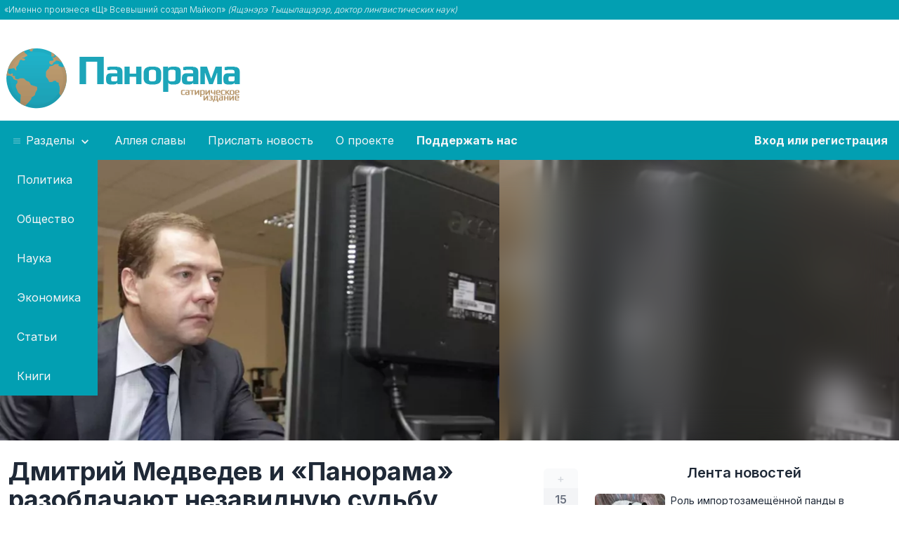

--- FILE ---
content_type: text/html;charset=UTF-8
request_url: https://panorama.pub/news/dmitrij-medevedev-i-panorama-razoblacaut
body_size: 11043
content:
<!doctype html>
<html lang="ru">
<head prefix="og: http://ogp.me/ns# article: http://ogp.me/ns/article#">
    <meta charset="utf-8">

    <title>Дмитрий Медведев и «Панорама» разоблачают незавидную судьбу коллективного Запада</title>

    <meta name="viewport" content="width=device-width, shrink-to-fit=yes">
    <meta name="author" content="ИА Панорама">
    <meta property="og:site_name" content="ИА Панорама" />


                    <meta name="description" content="Главный прогноз на 2023 год.">
        <meta property="og:description" content="Главный прогноз на 2023 год.">
        <meta name="twitter:description" content="Главный прогноз на 2023 год.">
            
            <meta property="og:type" content="article">
                <meta property="article:author" content="Антон Мицкелюнас">
                <meta property="article:publisher" content="ИА Панорама">
                <meta property="article:published_time" content="2022-12-28T20:00:00+03:00">
                <meta property="vk:image" content="https://panorama.pub/storage/images/12/87/d353de876c65bd0c2cf2a49eb631/previews/16839-meta-image-1600.jpg?vk-image" />        <meta property="og:image" content="https://panorama.pub/storage/images/12/87/d353de876c65bd0c2cf2a49eb631/previews/16839-meta-image-1600.jpg" />
                <meta name="twitter:card" content="summary_large_image" />
        <meta name="twitter:image" content="https://panorama.pub/storage/images/12/87/d353de876c65bd0c2cf2a49eb631/previews/16839-meta-image-1600-click-overlay-2d2a.jpg" />
                <meta property="og:url" content="https://panorama.pub/news/dmitrij-medevedev-i-panorama-razoblacaut" />
    
    <script type="application/ld+json">
        {
            "@context": "https://schema.org",
            "@type": "Organization",
            "url": "https://panorama.pub",
            "logo": "https://panorama.pub/assets/images/logo.png"
        }
    </script>

        <meta property="og:title" content="Дмитрий Медведев и «Панорама» разоблачают незавидную судьбу коллективного Запада" />
    
    <link rel="preconnect" href="https://fonts.googleapis.com">
    <link rel="preconnect" href="https://fonts.gstatic.com" crossorigin>
    <link rel="preload" as="image" href="/assets/images/panorama-loader.svg" />

    <link rel="apple-touch-icon" sizes="180x180" href="/assets/icons/apple-touch-icon.png">
    <link rel="icon" type="image/png" sizes="32x32" href="/assets/icons/favicon-32x32.png">
    <link rel="icon" type="image/png" sizes="16x16" href="/assets/icons/favicon-16x16.png">
    <link rel="manifest" href="/site.webmanifest">
    <link rel="mask-icon" href="/assets/icons/safari-pinned-tab.svg" color="#5bbad5">
    <link rel="shortcut icon" href="/assets/icons/favicon.ico">
    <meta name="msapplication-TileColor" content="#165e5d">
    <meta name="msapplication-config" content="/assets/icons/browserconfig.xml">
    <meta name="theme-color" content="#ffffff">

            <link rel="canonical" href="https://panorama.pub/news/dmitrij-medevedev-i-panorama-razoblacaut" />
    
    <link href="/bundles/main.min.css?7" rel="stylesheet" media="screen" />
    <meta name="robots" content="max-image-preview:large">

    
        <!-- Yandex.RTB -->
    <script>window.yaContextCb=window.yaContextCb||[]</script>
    
    
    
</head>
<body>
<div class="bg-panorama text-gray-100 font-light">
    <div class="container mx-auto py-1.5" data-part="quote">
        <div class="text-xs px-1.5">
    «Именно произнеся «Щ» Всевышний создал Майкоп» <em>(Ящэнэрэ Тыщылащэрэр, доктор лингвистических наук)</em>
</div>    </div>
</div>

    <div data-part="header"><div class="container mx-auto flex flex-row flex-wrap md:flex-nowrap pt-6">
    <div class="min-w-[390px] mx-auto md:mx-0">
                    <a href="/" data-ui2-ajax><img alt="Логотип ИА Панорама" src="/assets/images/logo.png.webp" width="350" height="95" class="my-3" /></a>
            </div>
    <div class="basis-auto">
                <div style="min-height: 120px; min-width: 250px">
            <!-- Yandex.RTB R-A-1729988-2 -->
            <div id="yandex_rtb_R-A-1729988-2"></div>
            <script>window.yaContextCb.push(()=>{
                    Ya.Context.AdvManager.render({
                        renderTo: 'yandex_rtb_R-A-1729988-2',
                        blockId: 'R-A-1729988-2'
                    })
                })</script>
        </div>
            </div>
</div>

<nav itemscope itemtype="http://schema.org/SiteNavigationElement" class="bg-panorama">
    <meta itemprop="name" content="Меню">
    <div class="container block sm:hidden w-full text-center text-white py-4">
        <a href="javascript:void(0)" class="py-4" data-mobile-menu-toggle>
            <svg class="inline-block h-6 w-6 text-white align-bottom"  fill="none" viewBox="0 0 24 24" stroke="currentColor">
                <path stroke-linecap="round" stroke-linejoin="round" stroke-width="2" d="M4 6h16M4 12h16M4 18h16"/>
            </svg>
            <span class="when-closed">Открыть меню</span>
            <span class="when-opened">Закрыть меню</span>
        </a>
    </div>
    <ul class="container mx-auto flex flex-col sm:flex-row flex-wrap md:flex-nowrap panorama-menu menu menu-horizontal">
        <!-- li><a class="block py-4 px-4 text-gray-100 hover:text-white" itemprop="url" href="/" data-ui2-ajax><span itemprop="name">Главная</span></a></li -->
        <li class="flex-col md:flex-row" tabindex="0" data-toggle-dropdown>
            <a class="block py-4 px-4 text-gray-100 hover:text-white whitespace-nowrap text-center">
                <svg class="inline-block fill-current opacity-50 hover:opacity-75 align-baseline" xmlns="http://www.w3.org/2000/svg" width="16" height="10" viewBox="0 0 50 50"><path d="M 0 7.5 L 0 12.5 L 50 12.5 L 50 7.5 Z M 0 22.5 L 0 27.5 L 50 27.5 L 50 22.5 Z M 0 37.5 L 0 42.5 L 50 42.5 L 50 37.5 Z"/></svg>
                Разделы
                <svg class="inline-block fill-current" xmlns="http://www.w3.org/2000/svg" width="20" height="20" viewBox="0 0 24 24"><path d="M7.41,8.58L12,13.17L16.59,8.58L18,10L12,16L6,10L7.41,8.58Z"/></svg>
            </a>
            <ul class="bg-panorama static md:absolute z-10">
                                    <li><a class="block py-4 px-6 text-gray-100 hover:text-white text-center md:text-left" itemprop="url" href="/politics" data-ui2-ajax><span itemprop="name">Политика</span></a></li>
                                    <li><a class="block py-4 px-6 text-gray-100 hover:text-white text-center md:text-left" itemprop="url" href="/society" data-ui2-ajax><span itemprop="name">Общество</span></a></li>
                                    <li><a class="block py-4 px-6 text-gray-100 hover:text-white text-center md:text-left" itemprop="url" href="/science" data-ui2-ajax><span itemprop="name">Наука</span></a></li>
                                    <li><a class="block py-4 px-6 text-gray-100 hover:text-white text-center md:text-left" itemprop="url" href="/economics" data-ui2-ajax><span itemprop="name">Экономика</span></a></li>
                                    <li><a class="block py-4 px-6 text-gray-100 hover:text-white text-center md:text-left" itemprop="url" href="/articles" data-ui2-ajax><span itemprop="name">Статьи</span></a></li>
                                    <li><a class="block py-4 px-6 text-gray-100 hover:text-white text-center md:text-left" itemprop="url" href="/books" data-ui2-ajax><span itemprop="name">Книги</span></a></li>
                            </ul>
        </li>
        <li><a class="block py-4 px-4 text-gray-100 hover:text-white whitespace-nowrap" itemprop="url" href="/hall-of-fame" data-ui2-ajax><span itemprop="name">Аллея славы</span></a></li>
        <li><a class="block py-4 px-4 text-gray-100 hover:text-white whitespace-nowrap" itemprop="url" href="/member/suggest"><span itemprop="name">Прислать новость</span></a></li>
        <li><a class="block py-4 px-4 text-gray-100 hover:text-white whitespace-nowrap" itemprop="url" href="/about" data-ui2-ajax><span itemprop="name">О проекте</span></a></li>
                <li><a class="block py-4 px-4 text-gray-100 hover:text-white whitespace-nowrap font-bold" itemprop="url" href="/help"><span itemprop="name">Поддержать нас</span></a></li>
                            <li class="my-panorama">
                <a class="inline-block py-4 px-4 text-gray-100 font-bold hover:text-white whitespace-nowrap" itemprop="url" href="/login"><span itemprop="name">Вход или регистрация</span></a>
            </li>
            </ul>
</nav>
</div>

<div data-part="main"><script type="application/ld+json">
    {
        "@context": "https://schema.org",
        "@type": "BreadcrumbList",
        "itemListElement": [{
            "@type": "ListItem",
            "position": 1,
            "name": "ИА Панорама",
            "item": "https://panorama.pub"
        },
                {
            "@type": "ListItem",
            "position": 2,
            "name": "Политика",
            "item": "https://panorama.pub/politics"
        },
                {
            "@type": "ListItem",
            "position": 3,
            "name": "Дмитрий Медведев и «Панорама» разоблачают незавидную судьбу коллективного Запада"
        }]
    }
</script>
<div>
                <div
            class="w-full h-auto bg-cover bg-image"
                                                data-dynamic-bg-image
                    data-bg-image-webp="https://panorama.pub/storage/images/12/87/d353de876c65bd0c2cf2a49eb631/previews/16839-main.jpg.webp"
                    data-bg-image-jpeg="https://panorama.pub/storage/images/12/87/d353de876c65bd0c2cf2a49eb631/previews/16839-main.jpg"
                                        data-scroll-to-after-ui2-ajax
    >
        <div class="w-full h-auto backdrop-blur-xl">
            <div
                class="container mx-auto h-[250px] md:h-[325px] lg:h-[400px] bg-center md:bg-left-top bg-contain lg:bg-contain bg-no-repeat"
                                            data-dynamic-bg-image
                        data-bg-image-webp="https://panorama.pub/storage/images/12/87/d353de876c65bd0c2cf2a49eb631/previews/16839-main.jpg.webp"
                        data-bg-image-jpeg="https://panorama.pub/storage/images/12/87/d353de876c65bd0c2cf2a49eb631/previews/16839-main.jpg"
                                    >
            </div>
        </div>
    </div>
    </div>
<div class="container mx-auto px-3 md:px-2">
    <div class="flex flex-col md:flex-row">
        <div
                class="w-full"
                itemscope
                itemtype="http://schema.org/NewsArticle"
        >
            <meta itemscope itemprop="mainEntityOfPage" itemType="https://schema.org/WebPage" itemid="https://panorama.pub/news/dmitrij-medevedev-i-panorama-razoblacaut"/>
            <meta itemprop="datePublished" content="2022-12-28" />
            <meta itemprop="image" content="https://panorama.pub/storage/images/12/87/d353de876c65bd0c2cf2a49eb631/previews/16839-mw-1600.jpg.webp" />
            <div class="flex flex-col md:flex-row pt-6 mb-4 w-full">
                <div class="flex flex-row-reverse w-full justify-between">
                    <div class="flex flex-col basis-px self-center text-center" data-vote-entry="18960">
    <a class="px-3 sm:px-4 py-0.5 bg-gray-50 dark:bg-gray-600 rounded-t-md text-gray-300 hover:bg-panorama hover:text-white " href="javascript:void(0)" data-vote="plus">+</a>
    <span class="px-3 sm:px-4 py-1 text-md font-semibold bg-gray-100 dark:bg-gray-500 text-gray-500 dark:text-gray-300" data-rating-box>15</span>
    <a class="px-3 sm:px-4 py-0.5 bg-gray-50 dark:bg-gray-600 rounded-b-md text-gray-300 hover:bg-panorama hover:text-white " href="javascript:void(0)" data-vote="minus">–</a>
</div>                                        <h1 class="font-bold text-2xl md:text-3xl lg:text-4xl pl-1 pr-2 self-center" itemprop="headline">
                        Дмитрий Медведев и «Панорама» разоблачают незавидную судьбу коллективного Запада                                            </h1>
                                    </div>
            </div>
            <div class="mb-4 mt-2 saturate-50 border-y border-gray-100 dark:border-gray-700 py-4 px-2 bg-gray-50 dark:bg-gray-800 text-gray-600 dark:text-gray-400 text-sm">
                <div class="flex flex-col gap-x-3 gap-y-1.5 flex-wrap sm:flex-row">
                    <div>
                        <svg class="h-4 w-4 inline-block" viewBox="0 0 24 24" fill="none" stroke="currentColor" stroke-width="2" stroke-linecap="round" stroke-linejoin="round"><rect x="3" y="4" width="18" height="18" rx="2" ry="2" /><line x1="16" y1="2" x2="16" y2="6" /><line x1="8" y1="2" x2="8" y2="6" /><line x1="3" y1="10" x2="21" y2="10"
                            /></svg>&nbsp;28 дек. 2022 г., 20:00                    </div>
                                                                                    <div
                                itemprop="author"
                                itemscope
                                itemtype="https://schema.org/Person"
                        >
                            <meta itemprop="name" content="Антон Мицкелюнас">
                            <a class="system-link" href="/authors/24" data-ui2-ajax itemprop="url" data-s-1>
                                <svg class="h-4 w-4 inline-block"  fill="none" viewBox="0 0 24 24" stroke="currentColor">
                                    <path stroke-linecap="round" stroke-linejoin="round" stroke-width="2" d="M5.121 17.804A13.937 13.937 0 0112 16c2.5 0 4.847.655 6.879 1.804M15 10a3 3 0 11-6 0 3 3 0 016 0zm6 2a9 9 0 11-18 0 9 9 0 0118 0z"/>
                                </svg>&nbsp;Антон Мицкелюнас</a>                        </div>
                    
                    <div class="flex flex-wrap gap-0.5 mt-2 sm:mt-0 lg:ml-auto">
                                                    <a href="/politics" data-ui2-ajax class="badge">Политика</a>
                                                    <a href="/articles" data-ui2-ajax class="badge">Статьи</a>
                                            </div>
                </div>
            </div>

            
            <div class="entry-contents pr-0 md:pr-8" itemprop="articleBody">
                <p>После публикации Дмитрием Анатольевичем Медведевым своих
прогнозов на 2023 год, некоторые продажные журналисты начали критиковать
третьего президента России. Мы же полностью разделяем его предсказания, так как
почти все они основаны на наших материалах.</p><p>Итак, Дмитрий Анатольевич пишет: </p><!-- Yandex.RTB R-A-1729988-1 -->
<div id="yandex_rtb_R-A-1729988-1" style="min-height: 100px; margin-top: 25px; margin-bottom: 25px; background-image:url('/assets/images/panorama-loader.svg'); background-size: 64px 64px; background-position: center center; background-repeat: no-repeat;"></div>
<script>window.yaContextCb.push(()=>{
  Ya.Context.AdvManager.render({
    renderTo: 'yandex_rtb_R-A-1729988-1',
    blockId: 'R-A-1729988-1'
  })
})</script><p><b>Что может произойти в 2023 году</b></p><p><b>1. Повышение цены на нефть до 150 долларов за баррель и цены газа до 5000 долларов за 1 тыс. куб. м</b></p><p>Ещё в марте 2020 года Международный исторический суд в Калининграде <a href="https://panorama.pub/33305-mezhdunarodnyj-istoricheskij-sud-neft-2.html">назвал именно 150 долларов за баррель</a> справедливой ценой нефти, а впоследствии Дональд Трамп <a href="https://panorama.pub/34598-tramp-podpisal-ukaz.html">подписал соответствующий указ</a>.</p><p><b>2. Возврат Великобритании в Европейский союз</b></p><p>В ноябре 2020 года «Панорама» стала первым СМИ, которое <a href="https://panorama.pub/30938-velikobritanii-referendum.html">сообщило о референдуме</a> о вступлении страны в Европейский союз. </p><p><b>3. Распад Европейского союза после возврата Великобритании и отмена хождения евро в качестве валюты бывшего ЕС</b></p><p>Путешественник во времени, который прибыл из 2050 года, полностью подтвердил прогноз. Отметим, что реальность середины XXI века даже превзошла ожидания Дмитрий Анатольевича – <a href="https://panorama.pub/news/ssa-trebuut-u-rossii-maluu">Польша, Германия, Австрия и ряд других государств добровольно вошли в состав Российской империи</a>. Разумеется, коль эти страны стали нашими новыми губерниями, то и ходит там не евро, а рубль.</p><p><b>4. Захват Польшей и Венгрией западных областей бывшей Украины</b></p><p>Как оказалось, сам<a href="https://panorama.pub/news/v-opublikovannom-zavesanii-daniila-galickogo"> Даниил Галицкий завещал Львов Польше</a>. Венгрия же <a href="https://panorama.wtf/11704">заключила договор с Россией о демаркации границы</a>. </p><p><b>5. Создание Четвёртого рейха на базе Германии и примкнувших к ней сателлитов (Польши, стран Прибалтики, Чехии, Словакии, Румынии, Киевской республики и пр. маргиналов)</b></p><p>Ещё в марте 2022 года «Панорама» <a href="https://panorama.wtf/15077">сообщила о желании немцев помочь братским народам Восточной и Центральной Европы</a>. Тогда канцлер ФРГ Шольц сказал кратко, но ёмко: «Германия вынуждена взять под опеку Чехию, страны Прибалтики и часть Польши».</p><p><b>6. Война между Францией и Четвёртым рейхом. Раздел Европы, включая новый раздел Польши</b></p><p>Вопрос о новом разделе Польши был <a href="https://panorama.pub/news/vopros-o-novom-razdele-polsi">отложен до выборов в Европарламент</a>, хотя <a href="https://panorama.pub/news/pravitelstvo-germanii-vzalo-pod-svoj">Германия и взяла под контроль несколько польских угольных месторождений в Польше</a>. </p><p><b>7. Отделение Северной Ирландии от Королевства Великобритании и Северной Ирландии и присоединение к Республике Ирландия.</b></p><p>По нашим сведениям, отделение Северной Ирландии произойдёт сразу после <a href="https://panorama.pub/news/irlandia-obratitsa-v-gaagskij-tribunal">решения по данному иску</a>.</p><p><b>8. Гражданская война в США, выделение Калифорнии и Техаса в самостоятельные государства. Создание союзного государства Техаса и Мексики. Последующая победа Илона Маска в ходе выборов президента США в части штатов, закреплённых после гражданской войны за республиканцами</b></p><p>Информацию о грядущем развале США подтвердил уже упомянутый выше путешественник во времени – <a href="https://panorama.pub/news/ssa-trebuut-u-rossii-maluu">бывший гегемон скоро распадётся на 15 независимых республик</a>. Что касается Маска, то по информации WikiLeaks его на пост американского лидера<a href="https://panorama.pub/news/wikileaks-kreml-xotel-by-videt-ilona-maska-sleduyushhim-prezidentom-ssha"> продвигает именно Россия</a>.  </p><p><b>9. Перенос всех крупнейших фондовых площадок и финансовой активности из США и Европы в Азию</b></p><p>Россия, Китай и Туркменистан <a href="https://panorama.pub/news/rossia-kitaj-i-turkmenistan-vojdut">войдут в состав Совбеза обновлённой ООН</a>, которая будет заседать в Самарканде. Также не надо забывать, что самая большая страна в мире не вступила в НАТО, <a href="https://panorama.pub/news/kitayu-by-eto-ne-ponravilos-dmitrij-medvedev-rasskazal-pochemu-rossiya-ne-vstupila-v-nato">чтобы не расстраивать Китай</a>. Только один этот факт подтверждает, что центр мировой силы, как военной так и финансовой, теперь находится в Азии. </p><p><b>10. Крушение Бреттон-Вудской финансовой системы, включая крах МВФ и Всемирного банка. Отказ от евро и доллара в качестве мировых резервных валют. Возвращение золотого стандарта. Переход к активному использованию цифровых фиатных валют</b></p><p>Крах доллара <a href="https://panorama.pub/news/glava-doma-rokfellerov">предсказал ещё в 2021 году </a>глава дома Рокфеллеров.</p>            </div>

            <div class="mt-2 pt-2 border-t-1 border-gray-200 dark:border-gray-500 pr-0 md:pr-8">
                <div class="sharethis-inline-share-buttons !text-center md:!text-left" data-load-sharethis></div>
            </div>

            <div class="pr-0 md:pr-5 lg:pr-8 xl:pr-10">
                <div class="alert shadow-lg font-bold text-sm text-gray-500 mt-8 mr-0 md:mr-2 xl:mr-4 justify-start pt-2 md:pt-4">
                    <svg xmlns="http://www.w3.org/2000/svg" fill="none" viewBox="0 0 24 24" class="stroke-info flex-shrink-0 w-6 h-6 hidden md:inline-block"><path stroke-linecap="round" stroke-linejoin="round" stroke-width="2" d="M13 16h-1v-4h-1m1-4h.01M21 12a9 9 0 11-18 0 9 9 0 0118 0z"></path></svg>
                    <span class="block">Все тексты на этом сайте представляют собой гротескные пародии на&nbsp;реальность и <abbr class="no-underline" title="по крайней мере на момент публикации">не&nbsp;являются реальными новостями</abbr></span>
                </div>
            </div>

                            <div id="comments-18960" class="mt-4 md:mt-8"></div>
                <script>
                    _entry_id = 18960;
                    _telegram_post_id = 14342;
                </script>
                
                <script>
                    (() => {
                        const dark_mode = window.matchMedia && window.matchMedia('(prefers-color-scheme: dark)').matches;
                        const container = document.querySelector('#comments-' + _entry_id);

                        const script = document.createElement('script');
                        script.async = 'async';
                        script.src = 'https://telegram.org/js/telegram-widget.js?22';
                        script.dataset.telegramDiscussion = `ia_panorama/${_telegram_post_id}`;
                        script.dataset.commentsLimit = 50;
                        script.dataset.color = '029fb2';
                        script.dataset.darkColor = '029fb2';
                        script.dataset.dark = dark_mode ? '1' : undefined;

                        container.appendChild(script);
                    })();
                </script>
                
                
            
                            
                    </div>
        <div class="shrink-0 w-full ml-0 md:ml-4 md:w-[300px] xl:w-[425px] xl:ml-6 pt-6">
            <h2 class="text-xl font-semibold text-center mt-2">
    <a href="/news" data-ui2-ajax class="hover:text-accent">Лента новостей</a>
</h2>
<ul class="mt-4">
            <li>
    <a href="/news/57-rossian-podderzali-vyvedenie-sobstvennoj" data-ui2-ajax class="flex flex-row flex-nowrap mb-4 rounded-md hover:text-secondary hover:bg-accent/[.1]">
        <div class="shrink-0 basis-[100px] flex">
                        <picture class="self-center">
                                    <source type="image/webp" srcset="https://panorama.pub/storage/images/21/b2/240818dc8a17b1d7349e5b0e9bf2/previews/37386-small.jpg.webp">
                                <img loading="lazy" src="https://panorama.pub/storage/images/21/b2/240818dc8a17b1d7349e5b0e9bf2/previews/37386-small.jpg" width="100" height="60" class="rounded-md" alt="">
            </picture>
        </div>
        <div class="pl-2 pr-1 text-sm basis-auto self-center">
            <div>Роль импортозамещённой панды в зоопарке Новосибирска играл актёр ТЮЗа</div>
                        <div class="mt-1 flex flex-row gap-x-4 text-xs text-gray-500">
                <div>
                    <svg class="h-3 w-3 text-gray-500 inline-block"  width="24" height="24" viewBox="0 0 24 24" stroke-width="2" stroke="currentColor" fill="none" stroke-linecap="round" stroke-linejoin="round">  <path stroke="none" d="M0 0h24v24H0z"/>  <polyline points="8 9 12 5 16 9" />  <polyline points="16 15 12 19 8 15" /></svg>
                    2                </div>
                            </div>
                    </div>
    </a>
</li>            <li>
    <a href="/news/ripe-ncc-podgotovilas-k-izatiu" data-ui2-ajax class="flex flex-row flex-nowrap mb-4 rounded-md hover:text-secondary hover:bg-accent/[.1]">
        <div class="shrink-0 basis-[100px] flex">
                        <picture class="self-center">
                                    <source type="image/webp" srcset="https://panorama.pub/storage/images/e8/4d/c20e8df4555f0285494662f1f90e/previews/37385-small.jpg.webp">
                                <img loading="lazy" src="https://panorama.pub/storage/images/e8/4d/c20e8df4555f0285494662f1f90e/previews/37385-small.jpg" width="100" height="60" class="rounded-md" alt="">
            </picture>
        </div>
        <div class="pl-2 pr-1 text-sm basis-auto self-center">
            <div>RIPE NCC подготовилась к изъятию российских адресов IPv4 в пользу европейских стран  </div>
                        <div class="mt-1 flex flex-row gap-x-4 text-xs text-gray-500">
                <div>
                    <svg class="h-3 w-3 text-gray-500 inline-block"  width="24" height="24" viewBox="0 0 24 24" stroke-width="2" stroke="currentColor" fill="none" stroke-linecap="round" stroke-linejoin="round">  <path stroke="none" d="M0 0h24v24H0z"/>  <polyline points="8 9 12 5 16 9" />  <polyline points="16 15 12 19 8 15" /></svg>
                    7                </div>
                            </div>
                    </div>
    </a>
</li>            <li>
    <a href="/news/aatolla-hamenei-predlozil-vydat-trampu" data-ui2-ajax class="flex flex-row flex-nowrap mb-4 rounded-md hover:text-secondary hover:bg-accent/[.1]">
        <div class="shrink-0 basis-[100px] flex">
                        <picture class="self-center">
                                    <source type="image/webp" srcset="https://panorama.pub/storage/images/ed/27/eba4b07d530593a9278c6dbe4b39/previews/37384-small.jpg.webp">
                                <img loading="lazy" src="https://panorama.pub/storage/images/ed/27/eba4b07d530593a9278c6dbe4b39/previews/37384-small.jpg" width="100" height="60" class="rounded-md" alt="">
            </picture>
        </div>
        <div class="pl-2 pr-1 text-sm basis-auto self-center">
            <div>Аятолла Хаменеи предложил выдать Трампу заключённую лауреатку Нобелевской премии мира в обмен на отказ от бомбардировок</div>
                        <div class="mt-1 flex flex-row gap-x-4 text-xs text-gray-500">
                <div>
                    <svg class="h-3 w-3 text-gray-500 inline-block"  width="24" height="24" viewBox="0 0 24 24" stroke-width="2" stroke="currentColor" fill="none" stroke-linecap="round" stroke-linejoin="round">  <path stroke="none" d="M0 0h24v24H0z"/>  <polyline points="8 9 12 5 16 9" />  <polyline points="16 15 12 19 8 15" /></svg>
                    19                </div>
                            </div>
                    </div>
    </a>
</li>            <li>
    <a href="/news/dokumenty-o-peredace-grenlandii-rossijskoj" data-ui2-ajax class="flex flex-row flex-nowrap mb-4 rounded-md hover:text-secondary hover:bg-accent/[.1]">
        <div class="shrink-0 basis-[100px] flex">
                        <picture class="self-center">
                                    <source type="image/webp" srcset="https://panorama.pub/storage/images/e8/2a/2d0072a0977b8daffa63af30d0b5/previews/37383-small.jpg.webp">
                                <img loading="lazy" src="https://panorama.pub/storage/images/e8/2a/2d0072a0977b8daffa63af30d0b5/previews/37383-small.jpg" width="100" height="60" class="rounded-md" alt="">
            </picture>
        </div>
        <div class="pl-2 pr-1 text-sm basis-auto self-center">
            <div>Документы о передаче Гренландии Российской Империи обнаружены на обороте договора по Аляске  </div>
                        <div class="mt-1 flex flex-row gap-x-4 text-xs text-gray-500">
                <div>
                    <svg class="h-3 w-3 text-gray-500 inline-block"  width="24" height="24" viewBox="0 0 24 24" stroke-width="2" stroke="currentColor" fill="none" stroke-linecap="round" stroke-linejoin="round">  <path stroke="none" d="M0 0h24v24H0z"/>  <polyline points="8 9 12 5 16 9" />  <polyline points="16 15 12 19 8 15" /></svg>
                    9                </div>
                            </div>
                    </div>
    </a>
</li>            <li>
    <a href="/news/glavnyj-kazak-rossii-nado-bylo" data-ui2-ajax class="flex flex-row flex-nowrap mb-4 rounded-md hover:text-secondary hover:bg-accent/[.1]">
        <div class="shrink-0 basis-[100px] flex">
                        <picture class="self-center">
                                    <source type="image/webp" srcset="https://panorama.pub/storage/images/de/d0/c50699362654afbdfdc87265345c/previews/37381-small.jpg.webp">
                                <img loading="lazy" src="https://panorama.pub/storage/images/de/d0/c50699362654afbdfdc87265345c/previews/37381-small.jpg" width="100" height="60" class="rounded-md" alt="">
            </picture>
        </div>
        <div class="pl-2 pr-1 text-sm basis-auto self-center">
            <div>Главный казак России: «Надо было от хазар иудаизм принять, жили бы сейчас как люди»</div>
                        <div class="mt-1 flex flex-row gap-x-4 text-xs text-gray-500">
                <div>
                    <svg class="h-3 w-3 text-gray-500 inline-block"  width="24" height="24" viewBox="0 0 24 24" stroke-width="2" stroke="currentColor" fill="none" stroke-linecap="round" stroke-linejoin="round">  <path stroke="none" d="M0 0h24v24H0z"/>  <polyline points="8 9 12 5 16 9" />  <polyline points="16 15 12 19 8 15" /></svg>
                    25                </div>
                            </div>
                    </div>
    </a>
</li>            <li>
    <a href="/news/gubernator-beglov-tri-dna-pritvoralsa" data-ui2-ajax class="flex flex-row flex-nowrap mb-4 rounded-md hover:text-secondary hover:bg-accent/[.1]">
        <div class="shrink-0 basis-[100px] flex">
                        <picture class="self-center">
                                    <source type="image/webp" srcset="https://panorama.pub/storage/images/20/04/d3fd0c8ec16bc9d6e214136f9eba/previews/37374-small.jpeg.webp">
                                <img loading="lazy" src="https://panorama.pub/storage/images/20/04/d3fd0c8ec16bc9d6e214136f9eba/previews/37374-small.jpeg" width="100" height="60" class="rounded-md" alt="">
            </picture>
        </div>
        <div class="pl-2 pr-1 text-sm basis-auto self-center">
            <div>Губернатор Беглов три дня притворялся Эрдоганом в турецком отеле</div>
                        <div class="mt-1 flex flex-row gap-x-4 text-xs text-gray-500">
                <div>
                    <svg class="h-3 w-3 text-gray-500 inline-block"  width="24" height="24" viewBox="0 0 24 24" stroke-width="2" stroke="currentColor" fill="none" stroke-linecap="round" stroke-linejoin="round">  <path stroke="none" d="M0 0h24v24H0z"/>  <polyline points="8 9 12 5 16 9" />  <polyline points="16 15 12 19 8 15" /></svg>
                    27                </div>
                            </div>
                    </div>
    </a>
</li>            <li>
    <a href="/news/vo-vladivostoke-predstavili-proekt-perevoda" data-ui2-ajax class="flex flex-row flex-nowrap mb-4 rounded-md hover:text-secondary hover:bg-accent/[.1]">
        <div class="shrink-0 basis-[100px] flex">
                        <picture class="self-center">
                                    <source type="image/webp" srcset="https://panorama.pub/storage/images/78/9d/efb391565afd80d2daa3c2f6b41a/previews/37366-small.jpg.webp">
                                <img loading="lazy" src="https://panorama.pub/storage/images/78/9d/efb391565afd80d2daa3c2f6b41a/previews/37366-small.jpg" width="100" height="60" class="rounded-md" alt="">
            </picture>
        </div>
        <div class="pl-2 pr-1 text-sm basis-auto self-center">
            <div>Во Владивостоке представили проект перевода русской письменности на китайское письмо</div>
                        <div class="mt-1 flex flex-row gap-x-4 text-xs text-gray-500">
                <div>
                    <svg class="h-3 w-3 text-gray-500 inline-block"  width="24" height="24" viewBox="0 0 24 24" stroke-width="2" stroke="currentColor" fill="none" stroke-linecap="round" stroke-linejoin="round">  <path stroke="none" d="M0 0h24v24H0z"/>  <polyline points="8 9 12 5 16 9" />  <polyline points="16 15 12 19 8 15" /></svg>
                    26                </div>
                            </div>
                    </div>
    </a>
</li>            <li>
    <a href="/news/opasnaa-skazka-detej-ogradat-ot" data-ui2-ajax class="flex flex-row flex-nowrap mb-4 rounded-md hover:text-secondary hover:bg-accent/[.1]">
        <div class="shrink-0 basis-[100px] flex">
                        <picture class="self-center">
                                    <source type="image/webp" srcset="https://panorama.pub/storage/images/49/0d/747820a745175bbd40816d050ddb/previews/37365-small.jpg.webp">
                                <img loading="lazy" src="https://panorama.pub/storage/images/49/0d/747820a745175bbd40816d050ddb/previews/37365-small.jpg" width="100" height="60" class="rounded-md" alt="">
            </picture>
        </div>
        <div class="pl-2 pr-1 text-sm basis-auto self-center">
            <div>Минкульт оградит детей от сказочных животных, не соответствующих религиозно-санитарным нормам</div>
                        <div class="mt-1 flex flex-row gap-x-4 text-xs text-gray-500">
                <div>
                    <svg class="h-3 w-3 text-gray-500 inline-block"  width="24" height="24" viewBox="0 0 24 24" stroke-width="2" stroke="currentColor" fill="none" stroke-linecap="round" stroke-linejoin="round">  <path stroke="none" d="M0 0h24v24H0z"/>  <polyline points="8 9 12 5 16 9" />  <polyline points="16 15 12 19 8 15" /></svg>
                    26                </div>
                            </div>
                    </div>
    </a>
</li>            <li>
    <a href="/news/39-donosov-drug-na-druga" data-ui2-ajax class="flex flex-row flex-nowrap mb-4 rounded-md hover:text-secondary hover:bg-accent/[.1]">
        <div class="shrink-0 basis-[100px] flex">
                        <picture class="self-center">
                                    <source type="image/webp" srcset="https://panorama.pub/storage/images/e6/5c/de29ae1a2c4cc1848279ccc8f6b3/previews/37363-small.jpg.webp">
                                <img loading="lazy" src="https://panorama.pub/storage/images/e6/5c/de29ae1a2c4cc1848279ccc8f6b3/previews/37363-small.jpg" width="100" height="60" class="rounded-md" alt="">
            </picture>
        </div>
        <div class="pl-2 pr-1 text-sm basis-auto self-center">
            <div>39 доносов друг на друга за сутки: платформа российской оппозиции в ПАСЕ со скандалом распалась сразу после запуска</div>
                        <div class="mt-1 flex flex-row gap-x-4 text-xs text-gray-500">
                <div>
                    <svg class="h-3 w-3 text-gray-500 inline-block"  width="24" height="24" viewBox="0 0 24 24" stroke-width="2" stroke="currentColor" fill="none" stroke-linecap="round" stroke-linejoin="round">  <path stroke="none" d="M0 0h24v24H0z"/>  <polyline points="8 9 12 5 16 9" />  <polyline points="16 15 12 19 8 15" /></svg>
                    23                </div>
                            </div>
                    </div>
    </a>
</li>            <li>
    <a href="/news/pri-obyske-u-glavara-voennogo" data-ui2-ajax class="flex flex-row flex-nowrap mb-4 rounded-md hover:text-secondary hover:bg-accent/[.1]">
        <div class="shrink-0 basis-[100px] flex">
                        <picture class="self-center">
                                    <source type="image/webp" srcset="https://panorama.pub/storage/images/63/78/1e26a69542a7b6a4416046d50660/previews/37357-small.jpg.webp">
                                <img loading="lazy" src="https://panorama.pub/storage/images/63/78/1e26a69542a7b6a4416046d50660/previews/37357-small.jpg" width="100" height="60" class="rounded-md" alt="">
            </picture>
        </div>
        <div class="pl-2 pr-1 text-sm basis-auto self-center">
            <div>При обыске у главаря военного мятежа в Китае обнаружен неисправный дискомбобулятор</div>
                        <div class="mt-1 flex flex-row gap-x-4 text-xs text-gray-500">
                <div>
                    <svg class="h-3 w-3 text-gray-500 inline-block"  width="24" height="24" viewBox="0 0 24 24" stroke-width="2" stroke="currentColor" fill="none" stroke-linecap="round" stroke-linejoin="round">  <path stroke="none" d="M0 0h24v24H0z"/>  <polyline points="8 9 12 5 16 9" />  <polyline points="16 15 12 19 8 15" /></svg>
                    25                </div>
                            </div>
                    </div>
    </a>
</li>            <li>
    <a href="/news/mosenniki-ubedili-moskvica-otdat-150" data-ui2-ajax class="flex flex-row flex-nowrap mb-4 rounded-md hover:text-secondary hover:bg-accent/[.1]">
        <div class="shrink-0 basis-[100px] flex">
                        <picture class="self-center">
                                    <source type="image/webp" srcset="https://panorama.pub/storage/images/ce/0c/e90a7e43ed766511043e0d871b6a/previews/37344-small.jpg.webp">
                                <img loading="lazy" src="https://panorama.pub/storage/images/ce/0c/e90a7e43ed766511043e0d871b6a/previews/37344-small.jpg" width="100" height="60" class="rounded-md" alt="">
            </picture>
        </div>
        <div class="pl-2 pr-1 text-sm basis-auto self-center">
            <div>Мошенники убедили бывшего сотрудника МИД отдать 150 миллионов рублей для освобождения Мадуро</div>
                        <div class="mt-1 flex flex-row gap-x-4 text-xs text-gray-500">
                <div>
                    <svg class="h-3 w-3 text-gray-500 inline-block"  width="24" height="24" viewBox="0 0 24 24" stroke-width="2" stroke="currentColor" fill="none" stroke-linecap="round" stroke-linejoin="round">  <path stroke="none" d="M0 0h24v24H0z"/>  <polyline points="8 9 12 5 16 9" />  <polyline points="16 15 12 19 8 15" /></svg>
                    24                </div>
                            </div>
                    </div>
    </a>
</li>            <li>
    <a href="/news/v-moskve-buldozerami-unictozili-100" data-ui2-ajax class="flex flex-row flex-nowrap mb-4 rounded-md hover:text-secondary hover:bg-accent/[.1]">
        <div class="shrink-0 basis-[100px] flex">
                        <picture class="self-center">
                                    <source type="image/webp" srcset="https://panorama.pub/storage/images/18/ad/53ce407a265553d2d6cea6408db8/previews/37345-small.jpg.webp">
                                <img loading="lazy" src="https://panorama.pub/storage/images/18/ad/53ce407a265553d2d6cea6408db8/previews/37345-small.jpg" width="100" height="60" class="rounded-md" alt="">
            </picture>
        </div>
        <div class="pl-2 pr-1 text-sm basis-auto self-center">
            <div>В Москве бульдозерами уничтожили 100 VPN-серверов, конфискованных в подпольных дата-центрах Google </div>
                        <div class="mt-1 flex flex-row gap-x-4 text-xs text-gray-500">
                <div>
                    <svg class="h-3 w-3 text-gray-500 inline-block"  width="24" height="24" viewBox="0 0 24 24" stroke-width="2" stroke="currentColor" fill="none" stroke-linecap="round" stroke-linejoin="round">  <path stroke="none" d="M0 0h24v24H0z"/>  <polyline points="8 9 12 5 16 9" />  <polyline points="16 15 12 19 8 15" /></svg>
                    18                </div>
                            </div>
                    </div>
    </a>
</li>    </ul>




        </div>
    </div>
</div>
</div>

        <div data-part="footer" class="mt-10 mb-4"><footer class="container mx-auto border-t border-gray-100 dark:border-gray-100/[.25] pt-4">
    <div class="grid grid-cols-2 sm:grid-cols-2 md:grid-cols-4 gap-4 px-2 mt-10">
        <div class="text-sm pl-2">
            <img loading="lazy" src="/assets/images/logo-footer.png" width="200" height="55" class="mb-2" />
            <p class="opacity-80"><strong>Опережая события.</strong></p>
            <p class="opacity-75">С 1822 года.</p>
        </div>
        <div class="pl-4">
            <h3 class="font-bold text-lg">Разделы</h3>
            <ul class="mt-2">
                                <li><a href="/politics" data-ui2-ajax>Политика</a></li>
                                <li><a href="/society" data-ui2-ajax>Общество</a></li>
                                <li><a href="/science" data-ui2-ajax>Наука</a></li>
                                <li><a href="/economics" data-ui2-ajax>Экономика</a></li>
                                <li><a href="/articles" data-ui2-ajax>Статьи</a></li>
                                <li><a href="/books" data-ui2-ajax>Книги</a></li>
                            </ul>
        </div>
        <div class="pl-2">
            <h3 class="font-bold text-lg">О проекте</h3>
            <ul class="mt-2">
                <li><a href="/about" data-ui2-ajax>История</a></li>
                
                <li class="mt-2 font-bold"><a href="javascript:void(0)" data-open-disclaimer>Предупреждение</a></li>
            </ul>
        </div>
        <div class="pl-4">
            <h3 class="font-bold text-lg">В соцсетях</h3>
            <ul class="mt-2">
                <li><a href="https://twitter.com/ia_panorama" target="_blank">Twitter</a></li>
                <li><a href="https://t.me/ia_panorama" target="_blank">Telegram</a></li>
                <li><a href="https://vk.com/ia_panorama" target="_blank">ВКонтакте</a></li>
            </ul>
        </div>
    </div>
</footer>
</div>

<div class="ui2-overlay"></div>

<script src="/bundles/main.min.js?7"></script>


<link href="https://fonts.googleapis.com/css2?family=Inter:wght@100;200;300;400;500;600;700;800;900&display=swap" rel="stylesheet" media="print" onload="this.onload=null;this.media='screen';">


<!-- Yandex.Metrika counter -->
<script type="text/javascript">
    _metrika_load_tm = null;
    _metrika_loaded = false;
    function init_metrika()
    {
        if (_metrika_load_tm) {
            clearTimeout(_metrika_load_tm);
        }
        _metrika_load_tm = setTimeout(function() {
            if (_metrika_loaded) {
                return;
            }
            _metrika_loaded = true;
            clearTimeout(_metrika_load_tm);
            (function (m, e, t, r, i, k, a){m[i]=m[i]||function(){(m[i].a=m[i].a||[]).push(arguments)};
                    m[i].l=1*new Date();k=e.createElement(t),a=e.getElementsByTagName(t)[0],k.async=1,k.src=r,a.parentNode.insertBefore(k,a)})
            (window, document, "script", "https://mc.yandex.ru/metrika/tag.js", "ym");

            ym(47039805, "init", {
                clickmap: false,
                trackLinks: false,
                accurateTrackBounce: true
            });
        }, 10);
    }

    init_metrika();
    document.addEventListener('scroll', function (event) {
        init_metrika();
    });

    setTimeout(() => {
        const script = document.createElement('script');
        script.async = true;
        script.src = 'https://yandex.ru/ads/system/context.js';
        document.head.appendChild(script);
    }, 10);
</script>
<!-- /Yandex.Metrika counter -->


    
    <script>
        window.yaContextCb.push(()=>{
            Ya.Context.AdvManager.render({
                "blockId": "R-A-1729988-4",
                "type": "fullscreen",
                "platform": "touch"
            })
        })
    </script>
    

    
</body>
</html>